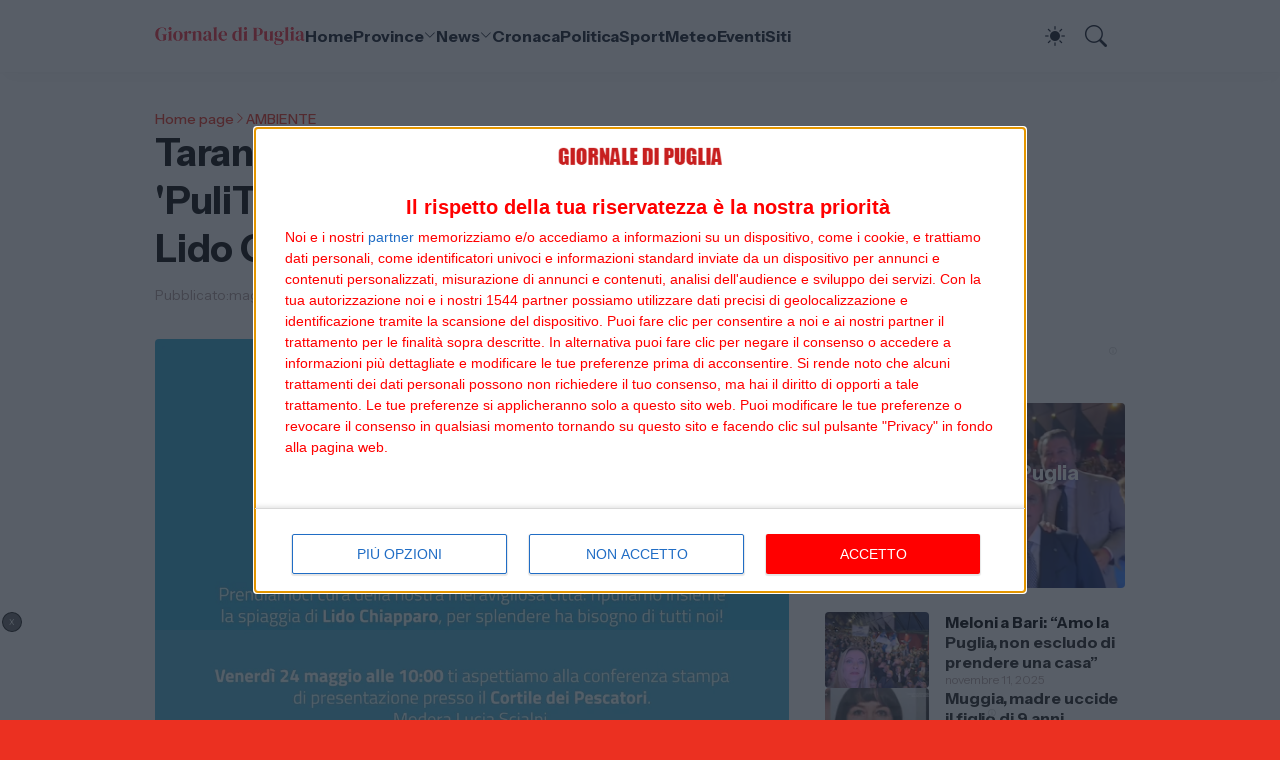

--- FILE ---
content_type: application/javascript
request_url: https://cdn.pixfuture.com/hb_v2.js
body_size: 19102
content:
var isPxftLibrariesPending = !0,
  pxft_clear_cache_flag = "";
try {
  window.localStorage.getItem("pxft-display-version") &&
    (pxft_clear_cache_flag = window.localStorage.getItem(
      "pxft-display-version"
    ));
} catch {
  pxft_clear_cache_flag = "";
}
let prebid_file = "https://cdn.pixfuture.com/pbix.js" + pxft_clear_cache_flag;
!(function DownloadGoogleLibrary() {
  const e = document.createElement("script");
  (e.type = "text/javascript"),
    (e.src = "https://securepubads.g.doubleclick.net/tag/js/gpt.js"),
    document.head.appendChild(e),
    e.addEventListener("load", function () {
      isPxftLibrariesPending || display_controller_pixfuture.continueFlow(),
        (isPxftLibrariesPending = !1);
    });
})(),
  (function DownloadPrebidLibrary() {
    const e = document.createElement("script");
    (e.type = "text/javascript"),
      (e.src = prebid_file),
      document.head.appendChild(e),
      e.addEventListener("load", function () {
        isPxftLibrariesPending || display_controller_pixfuture.continueFlow(),
          (isPxftLibrariesPending = !1);
      });
  })();
const DIRECT_DEAL_KEY = "direct",
  PREBID_KEY = "prebid",
  INTERNAL_KEY = "internal",
  EXTP_KEY = "extp",
  PASSBACK_KEY = "passback",
  PIXFUTURE_BANNER_KEY = "pixfuture_banner",
  STATUS_MAX_DELAY_SECOND = 10,
  PIXFT_DATA_KEY = "pixft_udata",
  BASE_ERROR = "error",
  FATAL_ERROR = "fatal",
  EVENT_INIT_SLOT_CONFIG = "init_slot_config",
  EVENT_START_AUCTION = "start_auction",
  EVENT_AD_RENDERED = "ad_rendered",
  EVENT_END_AUCTION = "end_auction",
  EVENT_START_REFRESH = "start_refresh",
  max_ms_latency_request = 5e3,
  max_cpm_floor = 5;
let displayEventObj = null;
class Display_Events {
  constructor() {
    (this.allExistTagIds = this.getAllTagsOnPage()),
      (this.issetAdblock = !1),
      (this.tagMandatoryEvents = [
        { name: "init_slot_config" },
        { name: "start_auction", timeLimit: 5 },
        { name: "ad_rendered", timeLimit: 7 },
        { name: "end_auction", timeLimit: 8 },
      ]),
      (this.firstInit = !0),
      (this.tagVisibleIsChecked = !1),
      (this.initTime = this.getTime()),
      (this.criticalStageMaxTimeoutSec = 15),
      (this.allTags = { slots: [], data: [] }),
      (this.eventData = {}),
      (this.initTimeData = {}),
      (this.initFlow = !1),
      this.issetAdblock || this.checkMainSlotEvents();
  }
  getAffId() {
    return +((this.allExistTagIds[0] ?? "").split("x")[3] ?? 0);
  }
  static setAdBlock(e) {
    Display_Events.getInstance().issetAdblock = e;
  }
  getAllTagsOnPage() {
    let e = "www/delivery/",
      t = [],
      i = document.querySelectorAll(
        `script[src*="${e}headerbid"], script[src*="${e}ads"]`
      );
    return (
      i.length > 0 &&
        i.forEach(function (e) {
          let i = headerBidParamObject.getData(e),
            a = headerBidParamObject.getValueByData("slotId", i);
          null !== a && t.push(a);
        }),
      t
    );
  }
  validExistTags() {
    let e = Object.keys(this.initTimeData) ?? [],
      t = this;
    t.allExistTagIds.forEach(function (i) {
      if (
        !(function (e, t) {
          let i = !1;
          return (
            e.length > 0 &&
              e.forEach(function (e) {
                t.indexOf(e) > -1 && (i = !0);
              }),
            i
          );
        })(e, i)
      ) {
        let a = `${i} error execution!`;
        console.error(a),
          display_controller_pixfuture.error.send(
            "fatal",
            a,
            JSON.stringify({
              site: window.location.href,
              allExistTagIds: t.allExistTagIds,
              initTags: e,
            })
          );
      }
    });
  }
  checkVisibleTags() {
    if (!1 === this.tagVisibleIsChecked) {
      let isVisible = (e) =>
        !!(e.offsetWidth || e.offsetHeight || e.getClientRects().length) &&
        "hidden" !== window.getComputedStyle(e).visibility;
      this.allExistTagIds.forEach(function (e) {
        let t = document.getElementById(e);
        if (t && !isVisible(t)) {
          let t = `Tag with id ${e} is not visible on page!`;
          display_controller_pixfuture.error.send("fatal", t), console.error(t);
        }
      }),
        (this.tagVisibleIsChecked = !0);
    }
  }
  checkMainSlotEvents(e = null) {
    let t = this;
    t.issetAdblock ||
      setTimeout(function () {
        let i = !document.hidden || "visible" == document.visibilityState;
        !t.issetAdblock &&
          i &&
          (t.validExistTags(),
          t.checkVisibleTags(),
          t.allTags.data.length > 0 &&
            t.allTags.data.forEach(function (i) {
              if (null !== e && i.slot !== e) return;
              let a =
                  !0 === t.firstInit
                    ? t.tagMandatoryEvents
                    : [
                        ...t.tagMandatoryEvents,
                        {
                          name: "start_refresh",
                          timeLimit: 1e3 * +i.refreshInterval,
                        },
                      ],
                s = t.eventData[i.slot];
              void 0 !== s &&
                a.forEach(function (e) {
                  let a = s.find((t) => t.event === e.name);
                  if (a) {
                    let s = t.initTimeData[i.slot] ?? 0,
                      n = parseFloat((+a.time - +s) / 1e3).toFixed(1),
                      r = e.timeLimit ?? null;
                    if (null !== r && n > r) {
                      let e = `On slot ${i.slot} event - ${a.event} was over time limit ${r}s. => actual duration ${n}s.`;
                      console.warn(e),
                        display_controller_pixfuture.error.send(
                          "error",
                          e,
                          JSON.stringify(a.payload)
                        );
                    }
                  } else {
                    let t = `${i.slot} error, event - ${e.name} is not fired!`;
                    display_controller_pixfuture.error.send(
                      "fatal",
                      t,
                      JSON.stringify(void 0 !== a ? a.payload : {})
                    ),
                      console.error(t);
                  }
                });
            }),
          !0 === t.firstInit && (t.firstInit = !1));
      }, 1e3 * t.criticalStageMaxTimeoutSec);
  }
  static getInstance() {
    return (
      null === displayEventObj && (displayEventObj = new Display_Events()),
      displayEventObj
    );
  }
  getTime() {
    return Date.now();
  }
  addSlot(e) {
    if (
      !this.allTags.slots.includes(e) &&
      (this.allTags.slots.push(e), "undefined" != typeof headerBidParamObject)
    ) {
      let t = "refreshInterval",
        i = "slotId",
        a = headerBidParamObject.attributes.find((e) => e.varName === i),
        s = document.querySelectorAll(
          "script[" + a.attributeOld + '="' + e + '"]'
        ),
        n = document.querySelectorAll(
          "script[" + a.attributeNew + '="' + e + '"]'
        ),
        r = s[0] ?? n[0] ?? null;
      if (null !== r) {
        let i = headerBidParamObject.getData(r),
          a = headerBidParamObject.getValueByData(t, i);
        isNaN(a) || this.allTags.data.push({ slot: e, refreshInterval: +a });
      }
    }
  }
  add(e, t, i = {}) {
    let a = this,
      s = a.getTime();
    if ("start_refresh" === t) {
      void 0 !== a.eventData[e] &&
        (delete a.eventData[e], (a.initTimeData[e] = s)),
        (!document.hidden || "visible" == document.visibilityState) &&
          a.checkMainSlotEvents(e);
    }
    void 0 === a.eventData[e] &&
      ((a.eventData[e] = []), (a.initTimeData[e] = s)),
      a.eventData[e].push({ time: s, payload: i, event: t });
  }
}
class User_Cpm_Data {
  strEncode(e) {
    return btoa(unescape(encodeURIComponent(e)));
  }
  strDecode(e) {
    return decodeURIComponent(escape(atob(e)));
  }
  saveUData(e) {
    let t = this.getUData(),
      i = e.slotId;
    void 0 === t[i] && ((t[i] = {}), (t[i].isc = 0), (t[i].rv = 0)),
      t[i].isc++,
      (t[i].rv += void 0 !== e.winnerInfo.cpm ? e.winnerInfo.cpm / 1e3 : 0);
    try {
      window.localStorage.setItem(
        "pixft_udata",
        this.strEncode(JSON.stringify(t))
      );
    } catch (e) {}
  }
  getUData() {
    let e = {};
    try {
      e = JSON.parse(
        this.strDecode(window.localStorage.getItem("pixft_udata") ?? "e30=")
      );
    } catch (e) {}
    return e;
  }
  getUCpmFloor(e) {
    let t = this.getUData(),
      i = "isc";
    void 0 === t[e] && ((t[e] = {}), (t[e][i] = 0), (t[e].rv = 0));
    let a = +(
      !Number.isNaN(t[e][i]) && t[e][i] > 0 ? (t[e].rv / t[e][i]) * 1e3 : 0
    ).toFixed(3);
    return a > 0 ? a : 0;
  }
  getCpmFloorByData(e, t, i) {
    let a = this.getUCpmFloor(e);
    return (t > a && i) || a > t ? a : t;
  }
}
class Error_Tracker {
  constructor() {
    (this.platformId = 3),
      (this.percentProbability = 5),
      (this.produceErrorLink = "https://et.pixfuture.com/save_error.php"),
      (this.allowErrorsJsonLink =
        "https://cdn.pixfuture.com/affiliate_allow_errors.json");
  }
  isCanSendError() {
    return 100 * Math.random() < this.percentProbability;
  }
  isAlreadySentForToday() {
    let e = !1,
      t = "sent-errors",
      i = "lastSentDateKey",
      a = new Date(),
      s = a.getDate() + "-" + (a.getMonth() + 1) + "-" + a.getFullYear();
    try {
      if (window.localStorage) {
        let a = window.localStorage.getItem(t) ?? "{}",
          n = JSON.parse(a);
        void 0 !== n[i] && n[i] == s && (e = !0),
          (n[i] = s),
          window.localStorage.setItem(t, JSON.stringify(n));
      }
    } catch (e) {
      console.log("error set to local storage"), console.log(e);
    }
    return e;
  }
  isCanSendErrorByAffId(e) {
    let t = this;
    return new Promise(function (i) {
      if (t.isCanSendError()) {
        let a = new XMLHttpRequest();
        (a.responseType = "json"),
          a.open("GET", t.allowErrorsJsonLink, !0),
          (a.onreadystatechange = function () {
            if (4 == a.readyState)
              if (200 === a.status) {
                let t = a.response;
                if ("object" == typeof t && null !== t && void 0 !== t[e]) {
                  let a = JSON.parse(t[e] + "".toLowerCase());
                  i(!!a);
                } else i(true);
              } else i(true);
          }),
          (a.withCredentials = !1),
          a.send(null);
      } else i(!1);
    });
  }
  send(e, t, i, a = "", s = "") {}
}
class Display_Controller_PF {
  constructor() {
    (Display_Events.getInstance().initFlow = !0),
      (this.pending_tags = []),
      (this.pending_reqs = []),
      (this.syncPixels = []),
      (this.synced = !1),
      (this.hasPxftDataItem = !1),
      (this.scriptLoaderBusy = !1),
      (this.user_hashed_data = {});
    let e = this;
    (this.googleSlots = {}),
      (this.userCpmData = new User_Cpm_Data()),
      (this.error = new Error_Tracker());
    let t,
      i = new IntersectionObserver(
        function (e, t) {
          e.forEach((e) => {
            var i = e.target;
            e.isIntersecting
              ? (i.view_timer = setTimeout(function () {
                  t.unobserve(i), i.display_tag.sendViewImp();
                }, 1e3))
              : clearTimeout(i.view_timer);
          });
        },
        { rootMargin: "0px", threshold: 0.5 }
      ),
      a = (function (e) {
        for (t in e) if (t in document) return e[t];
        return null;
      })({
        hidden: "visibilitychange",
        webkitHidden: "webkitvisibilitychange",
        mozHidden: "mozvisibilitychange",
        msHidden: "msvisibilitychange",
      });
    if (null !== a) {
      const handleInViewAds = () => {
        0 == e.pending_reqs.length ||
          document.hidden ||
          "visible" != document.visibilityState ||
          e.continueRequestFlow();
      };
      document.addEventListener(a, handleInViewAds);
    }
    this.observer_controller = i;
  }
  queueInitUntilInView(e, t) {
    this.isSlotInViewport(e) ? t() : this.waitUntilInView(e, t);
  }
  refresh(e) {
    if ("internal" == e.last_winner) {
      let t = document.getElementById(e.slotId + "_google");
      null !== t && (t.innerHTML = ""),
        e.display_manager.adCollection.internal.refresh();
    }
    var t = 1e3 * e.settings.refreshInterval;
    setTimeout(function () {
      Display_Events.getInstance().add(e.slotId, "start_refresh", {
        affiliateId: e.affiliateid,
      }),
        display_controller_pixfuture.observer_controller.unobserve(
          document.getElementById(e.slotId)
        ),
        (e.prebid = {}),
        1 == e.status.imp_h && (e.status.imp_h = 2);
      let t = document.getElementById(e.slotId + "_iframe");
      e.settings.refreshTimes > 0 &&
        (display_controller_pixfuture.getCMP_Flag() || findCMP_PixFuture(),
        (e.status.isRefreshed = !0),
        t && t.remove(),
        e.settings.refreshTimes--,
        display_controller_pixfuture.isSlotInViewport(e.slotId)
          ? display_controller_pixfuture.sendServerData_PF(e)
          : display_controller_pixfuture.waitUntilInView(e.slotId, function () {
              display_controller_pixfuture.sendServerData_PF(e);
            }));
    }, t);
  }
  verifyStatus(e) {
    isPxftLibrariesPending || "undefined" == typeof pbjs_pix
      ? this.pending_tags.push(e)
      : e.startAuction();
  }
  isSlotInViewport(e) {
    let t = document.getElementById(e);
    if (!t) return !1;
    let i = t.getBoundingClientRect(),
      a = window.innerHeight || document.documentElement.clientHeight || 0,
      s = window.innerWidth || document.documentElement.clientWidth || 0;
    return i.bottom > 0 && i.right > 0 && i.top < a && i.left < s;
  }
  waitUntilInView(e, t) {
    let i = document.getElementById(e);
    if (i)
      if ("IntersectionObserver" in window) {
        const e = new IntersectionObserver(
          function (i) {
            i.forEach(function (i) {
              i.isIntersecting && (e.unobserve(i.target), t());
            });
          },
          { rootMargin: "0px", threshold: 0.25 }
        );
        e.observe(i);
      } else {
        const poll = () => {
          display_controller_pixfuture.isSlotInViewport(e)
            ? t()
            : setTimeout(poll, 500);
        };
        poll();
      }
    else t();
  }
  isSlotInViewport(e) {
    let t = document.getElementById(e);
    if (!t) return !1;
    let i = t.getBoundingClientRect(),
      a = window.innerHeight || document.documentElement.clientHeight || 0,
      s = window.innerWidth || document.documentElement.clientWidth || 0;
    return i.bottom > 0 && i.right > 0 && i.top < a && i.left < s;
  }
  waitUntilInView(e, t) {
    let i = document.getElementById(e);
    if (i)
      if ("IntersectionObserver" in window) {
        const e = new IntersectionObserver(
          function (i) {
            i.forEach(function (i) {
              i.isIntersecting && (e.unobserve(i.target), t());
            });
          },
          { rootMargin: "0px", threshold: 0.25 }
        );
        e.observe(i);
      } else {
        const poll = () => {
          display_controller_pixfuture.isSlotInViewport(e)
            ? t()
            : setTimeout(poll, 500);
        };
        poll();
      }
    else t();
  }
  createIframe(e, t, i) {
    document.getElementById(e + "_iframe") &&
      document.getElementById(e + "_iframe").remove();
    let a = document.createElement("iframe");
    return (
      a.setAttribute("id", e + "_iframe"),
      a.setAttribute("FRAMEBORDER", 0),
      a.setAttribute("SCROLLING", "no"),
      a.setAttribute("width", t),
      a.setAttribute("height", i),
      a.setAttribute("marginwidth", "0"),
      a.setAttribute("marginheight", "0"),
      a
    );
  }
  sendServerData_PF(e) {
    var t = new XMLHttpRequest(),
      i = this,
      a = Date.now();
    (t.onreadystatechange = function () {
      let s = Date.now() - a,
        n = this;
      if (
        (4 == n.readyState &&
          s > 5e3 &&
          display_controller_pixfuture.error.send(
            "error",
            `Latency of request to hb_v2.php is ${s} ms. and greater that max - 5000 ms.`,
            JSON.stringify({ slotId: e.slotId })
          ),
        4 == this.readyState && 200 == this.status)
      ) {
        let a = JSON.parse(t.response),
          s = i.setServerConfig(e, a),
          n = new Headerbid_Auction_PF(a);
        n.setDisplayTag(s),
          i.refresh(e),
          i.verifyStatus(n),
          i.setSync(e, a.syncData);
      } else
        4 == this.readyState &&
          (0 !== this.status
            ? display_controller_pixfuture.error.send(
                "fatal",
                `Request to hb_v2.php ended with an error. Status ${n.status}`,
                JSON.stringify(e)
              )
            : Display_Events.setAdBlock(!0));
    }),
      t.open(
        "POST",
        "//served-by.pixfuture.com/www/delivery/hb_v2.php?dat=" +
          e.slotId +
          "&keywords=" +
          i.getKeywords() +
          "&refUrl=" +
          document.referrer +
          "&refresh=" +
          e.status.isRefreshed +
          "&innerWidth=" +
          screen.width +
          "&cb=" +
          new Date().getTime(),
        !0
      );
    let s = e.settings.initialRefreshNumber - e.settings.refreshTimes < 5,
      n = !document.hidden || "visible" == document.visibilityState;
    return s || n ? t.send() : i.pending_reqs.push(t), t;
  }
  setSync(e, t) {
    e.status.isRefreshed ||
      this.synced ||
      !1 === t ||
      ((this.synced = !0),
      t.forEach((e) => {
        if ("script" == e.type) {
          let t = document.createElement("script");
          (t.src = e.pixel),
            (t.type = "text/javascript"),
            document.head.appendChild(t);
        } else {
          let t = document.createElement("img");
          (t.src = e.pixel),
            (t.width = "1"),
            (t.height = "1"),
            (t.display = "none"),
            document.body.appendChild(t);
        }
      }));
  }
  setCMP_Flag(e, t) {
    this.cmp_flag = !!e;
  }
  getCMP_Flag() {
    return this.cmp_flag;
  }
  css() {
    let e = document.createElement("style");
    if (
      ((e.rel = "text/css"),
      (e.innerHTML =
        '\n    .pxft-info-container { position: relative; clear: both; z-index: 2147483646; cursor: pointer; pointer-events: all; } .pxft-info-container:hover > .pxft-info-icon-text { display: initial; } .pxft-info-container:hover > .pxft-info-icon { display: none; } .pxft-info-icon-text { display: none; font-size: 9px; color: rgb(142, 140, 140) !important;text-decoration: none !important;box-shadow: none; padding: 2px; background-color: white; border-top-left-radius: 5px; bottom: 0px; right: 0px; position: absolute; line-height: 1; font-family: "open sans", sans-serif; box-sizing: initial; border: none; } .pxft-info-icon { bottom: 0px; right: 0px; position: absolute; text-decoration: none; width: 15px; height: 15px; color: rgb(142, 140, 140); padding-bottom: 0px; padding-right: 2px; float: right; display: initial; box-sizing: initial; border: none; font-size: 9px; }\n    '),
      document.head.appendChild(e),
      screen.width < 728)
    ) {
      let e = document.createElement("style");
      (e.rel = "text/css"),
        (e.innerHTML =
          "\n   .pixfuture_728x90_banner{transform-origin:0 0} @media all and (min-width:671px) and (max-width:728px){.pixfuture_responsive_banners{transform:scale(.9);-webkit-transform:scale(.9);--moz-transform:scale(0.9);-o-transform:scale(.9);-ms-transform:scale(.9)}}@media all and (min-width:651px) and (max-width:670px){.pixfuture_responsive_banners{transform:scale(.88);-webkit-transform:scale(.88);--moz-transform:scale(0.88);-o-transform:scale(.88);-ms-transform:scale(.88)}}@media all and (min-width:631px) and (max-width:650px){.pixfuture_responsive_banners{transform:scale(.85);-webkit-transform:scale(.85);--moz-transform:scale(0.85);-o-transform:scale(.85);-ms-transform:scale(.85)}}@media all and (min-width:601px) and (max-width:630px){.pixfuture_responsive_banners{transform:scale(.8);-webkit-transform:scale(.8);--moz-transform:scale(0.8);-o-transform:scale(.8);-ms-transform:scale(.8)}}@media all and (min-width:560px) and (max-width:600px){.pixfuture_responsive_banners{transform:scale(.75);-webkit-transform:scale(.75);--moz-transform:scale(0.75);-o-transform:scale(.75);-ms-transform:scale(.75)}}@media all and (min-width:520px) and (max-width:559px){.pixfuture_responsive_banners{transform:scale(.7);-webkit-transform:scale(.7);--moz-transform:scale(0.7);-o-transform:scale(.7);-ms-transform:scale(.7)}}@media all and (min-width:491px) and (max-width:519px){.pixfuture_responsive_banners{transform:scale(.65);-webkit-transform:scale(.65);--moz-transform:scale(0.65);-o-transform:scale(.65);-ms-transform:scale(.65)}}@media all and (min-width:451px) and (max-width:490px){.pixfuture_responsive_banners{transform:scale(.6);-webkit-transform:scale(.6);--moz-transform:scale(0.6);-o-transform:scale(.6);-ms-transform:scale(.6)}}@media all and (min-width:401px) and (max-width:450px){.pixfuture_responsive_banners{transform:scale(.55);-webkit-transform:scale(.55);--moz-transform:scale(0.55);-o-transform:scale(.55);-ms-transform:scale(.55)}}@media all and (min-width:371px) and (max-width:400px){.pixfuture_responsive_banners{transform:scale(.5);-webkit-transform:scale(.5);--moz-transform:scale(0.5);-o-transform:scale(.5);-ms-transform:scale(.5)}}@media all and (min-width:341px) and (max-width:370px){.pixfuture_responsive_banners{transform:scale(.46);-webkit-transform:scale(.46);--moz-transform:scale(0.46);-o-transform:scale(.46);-ms-transform:scale(.46)}}@media all and (min-width:301px) and (max-width:340px){.pixfuture_responsive_banners{transform:scale(.4);-webkit-transform:scale(.4);--moz-transform:scale(0.4);-o-transform:scale(.4);-ms-transform:scale(.4)}}@media all and (min-width:250px) and (max-width:300px){.pixfuture_responsive_banners{transform:scale(.35);-webkit-transform:scale(.35);--moz-transform:scale(0.35);-o-transform:scale(.35);-ms-transform:scale(.35)}}@media all and (min-width:150px) and (max-width:250px){.pixfuture_responsive_banners{transform:scale(.28);-webkit-transform:scale(.28);--moz-transform:scale(0.28);-o-transform:scale(.28);-ms-transform:scale(.28)}}\n          "),
        document.head.appendChild(e);
    }
  }
  getHighestBids(e) {
    let t = [];
    return (
      e.forEach(function (e) {
        if (!(e.cpm <= 0)) {
          if (void 0 === e.ttl_exp) {
            var i = new Date().getTime() / 1e3;
            e.ttl_exp = Math.round(i + (e.ttl - 5));
          }
          (e.external_passback && e.ttl_exp < new Date().getTime() / 1e3) ||
            t.push(e);
        }
      }),
      t.sort(function (e, t) {
        return t.cpm - e.cpm;
      }),
      t
    );
  }
  getAvailableSizes(e, t, i) {
    let a = [
        [120, 600],
        [160, 600],
        [250, 250],
        [300, 50],
        [300, 75],
        [300, 100],
        [300, 250],
        [300, 600],
        [320, 50],
        [468, 60],
        [728, 90],
        [930, 180],
        [950, 90],
        [960, 90],
        [970, 66],
        [970, 90],
        [970, 250],
      ],
      s = document.getElementById(e),
      n = s.clientWidth || window.innerWidth || screen.availWidth || t,
      r = s.clientHeight || window.innerHeight || screen.availHeight || i,
      o = [];
    for (var l = 0; l < a.length; l++) {
      let e = a[l];
      if (!(e[0] <= n)) break;
      e[1] <= r && o.push(e);
    }
    return o;
  }
  displayAd(e, t, i, a, s, n = !1) {
    let r = document.getElementById(t);
    728 == a &&
      90 == s &&
      screen.width < 728 &&
      r.classList.add("pixfuture_responsive_banners");
    let o = this.createIframe(t, a, s);
    var l = document.getElementById(t).getAttribute("clickTrack");
    "%%CLICK_URL_ESC%%" != l &&
      (i +=
        '<script type="text/javascript"> document.body.addEventListener(\'click\', function (event) { var node = document.createElement("img"); node.id="click_tracking_id"; node.src = "' +
        l +
        '";document.body.appendChild(node);}, true); </script>'),
      r.appendChild(o),
      (o.onload = function () {
        display_controller_pixfuture.prepareParams(e);
      }),
      n
        ? pbjs_pix.renderAd(o.contentWindow.document, n)
        : (o.contentWindow.document.open(),
          o.contentWindow.document.write(
            "<!DOCTYPE html><html><head></head><body>" + i + "</body></html>"
          ),
          o.contentWindow.document.close());
  }
  continueRequestFlow() {
    0 != this.pending_reqs.length &&
      (this.pending_reqs.forEach((e) => {
        e.send();
      }),
      (this.pending_reqs = []));
  }
  continueFlow() {
    let e = this;
    try {
      null != this.pending_tags &&
        ((window.pxft_googletag = window.googletag || {}),
        (pxft_googletag.cmd = googletag.cmd || []),
        this.pending_tags.forEach((e) => this.verifyStatus(e))),
        pxft_googletag.cmd.push(function () {
          pxft_googletag
            .pubads()
            .addEventListener("slotRenderEnded", function (t) {
              let i = t.slot.getSlotElementId() || "",
                a = display_controller_pixfuture.googleSlots[i];
              if (!a) return;
              let s = t.isBackfill || !1;
              if (s && a) {
                let a =
                    void 0 !== t.slot.getAdUnitPath()
                      ? t.slot.getAdUnitPath().split("-")
                      : [],
                  s = void 0 !== a[2] ? +a[2] : 0;
                void 0 !== i.split("x")[1] &&
                  e.userCpmData.saveUData({
                    winnerInfo: { cpm: +(s ?? 0) },
                    slotId: i,
                  });
              }
              a.promise(s);
            }),
            pxft_googletag.pubads().collapseEmptyDivs();
        });
    } catch (e) {
      display_controller_pixfuture.error.send(
        "error",
        "Google ad gpt error!",
        JSON.stringify({ error: e })
      );
    }
  }
  setServerConfig(e, t) {
    if (
      (e.setCpmParams(t.data.floor_price, t.data.revenue_portion),
      e.setCountry(t.data.country),
      e.setExtPermission(t.data.extp_permission),
      e.display_manager.setSizes(t.data.width, t.data.height),
      e.display_manager.setAdInfo("passback", t.data.tags.passback),
      !e.status.isRefreshed &&
        e.display_manager.setAdInfo("pixfuture_banner", {
          tag: t.data.tags.default_creative,
        }),
      e.display_manager.setDirectDeal(t.data.tags.direct_deals),
      (document.getElementById(e.slotId).style.width = t.data.width + "px"),
      (document.getElementById(e.slotId).style.height = t.data.height + "px"),
      void 0 !== t.data.tags.internal_banners &&
        void 0 !== t.data.tags.internal_banners.stock &&
        null != t.data.tags.internal_banners.stock)
    ) {
      e.display_manager.setGoogleIsAllow(!0);
      let i = t.data.tags.internal_banners.gam_network_id || "330713950";
      e.display_manager.adCollection.internal.gam_network_id = i;
    }
    return (
      t.data.floor_price > 5 &&
        display_controller_pixfuture.error.send(
          "error",
          "CPM floor more then 5",
          JSON.stringify({ data: e })
        ),
      e
    );
  }
  initiateTracking(e, t) {
    let i = new XMLHttpRequest(),
      a = Date.now();
    (i.onreadystatechange = function () {
      let e = Date.now() - a,
        i = this;
      4 == i.readyState &&
        e > 5e3 &&
        display_controller_pixfuture.error.send(
          "error",
          `Latency of request to tracking.php is ${e} ms. and greater that max - 5000 ms.`,
          JSON.stringify(t)
        ),
        4 == i.readyState &&
          200 != i.status &&
          display_controller_pixfuture.error.send(
            "fatal",
            `Request to tracking.php ended with an error. Status ${i.status}`,
            JSON.stringify(t)
          );
    }),
      i.open("POST", e + "/tracking.php", !0),
      i.setRequestHeader("Content-type", "application/x-www-form-urlencoded"),
      i.send(t);
  }
  prepareParams(e) {
    var t = {
        bidder: void 0 !== e.winnerInfo.bidder ? e.winnerInfo.bidder : "",
        cpm: void 0 !== e.winnerInfo.cpm ? e.winnerInfo.cpm : 0,
        mediatype:
          void 0 !== e.winnerInfo.mediaType ? e.winnerInfo.mediaType : "banner",
      },
      i = {
        zoneid: void 0 !== e.zoneId ? e.zoneId : "",
        affiliateid: void 0 !== e.affiliateid ? e.affiliateid : "",
        slotid: void 0 !== e.slotId ? e.slotId : "",
        referer: void 0 !== e.suppInfo.referer ? e.suppInfo.referer : "",
        width: void 0 !== e.width ? e.width : "",
        height: void 0 !== e.height ? e.height : "",
        share_portion:
          void 0 !== e.settings.revenue_portion
            ? e.settings.revenue_portion / 100
            : 0.7,
        is_refresh:
          void 0 !== e.status.isRefreshed && 1 == e.status.isRefreshed,
        country: void 0 !== e.suppInfo.country ? e.suppInfo.country : "NA",
        imp_h: e.status.imp_h,
      };
    this.userCpmData.saveUData(e),
      this.initiateTracking(
        "https://served-by.pixfuture.com/www/headerbid/library/tracking",
        "win=" +
          JSON.stringify(t) +
          "&sup=" +
          JSON.stringify(i) +
          "&breq=" +
          JSON.stringify([])
      );
  }
  getKeywords() {
    return this.keywordsStr;
  }
  setKeywords() {
    var e = "";
    try {
      e = document.getElementsByTagName("title")[0].innerHTML;
    } catch (e) {}
    var t,
      i = [
        "and",
        "or",
        "for",
        "the",
        "but",
        "etc",
        "in",
        "from",
        "the",
        "this",
        "that",
        "these",
        "those",
        "a",
        "with",
        "all",
        "how",
        "to",
        "at",
        "by",
        "&amp;",
        "yes",
        "no",
        "do",
        "I",
        "i",
        "an",
        "of",
        "more",
        "less",
        "safeframe",
        "container",
      ],
      a = (e = e.toLowerCase().trim()).split(" "),
      s = [];
    for (t = 0; t < a.length; t++)
      if (!i.includes(a[t])) {
        var n = a[t].replace(/[^\w\s]/gi, "");
        "" != n && s.push(n);
      }
    this.keywordsStr = s.toString();
  }
  createGoStoryDeal(e, t, i = "") {
    return (
      `${i}<script async pixId="${e}x${t}" src="https://cdn.pixfuture.com/cw/direct/load-widget.js` +
      pxft_clear_cache_flag +
      '" init="pxft-main"> </script>'
    );
  }
  createNative(e, t, i) {
    var a =
      "<style>.ad-image:hover{ cursor:pointer;} .title-text:hover, .desc-text:hover{ text-decoration:underline; color:#0785f2 !important;} .pixf-link:hover, { text-decoration:none; color:#8E8C8C;} .hovered{ text-decoration:underline !important; color:#0785f2 !important;} .call-button:hover{ background:#aaa !important; color:white !important;}</style>";
    300 == t && 250 == i
      ? (a +=
          '<div class="ads" style="width:300px;height:250px;position:relative;border:1px solid #eeee;box-sizing:border-box;background-color:white;"><div class="ad-container" style="width:100%;height:100%;"><a class="ad-image custom-clk" href="native_clickurl" target="_blank"><div class="ad-image-div" style="width:100%;height:148px; background-image:url(\'{native_image()}\');background-size:cover;"></div></a><div class="ad-title" style="width:100%; height:32px;"><div class="title-wrap" style="width:100%;padding:5px 0;cursor:default;"><span class="title-text" style="font-size:14px;font-weight:700;color:black;padding-left:10px;cursor:pointer;"><a class="ad-title-link custom-clk" href="native_clickurl" target="_blank" style="text-decoration:none;font-family:open sans, sans-serif;color:black;">{native_title()}</a></span></div><div class="desc-wrap" style="padding:10px;max-width:100%;cursor:default;"><span class="desc-text" style="font-size:11px;color:black;cursor:pointer;"><a class="ad-title-link custom-clk" href="native_clickurl" target="_blank" style="text-decoration:none;font-family:open sans, sans-serif;color:black;">{native_body()}</a></span></div></div></div><div class="sponsored-link" style="position:absolute;right:5px;bottom:5px;"><a class="pixf-link" style="font-size:9px;font-family:open sans, sans-serif; color:#8E8C8C; text-decoration:none;box-shadow:none;" href="native_clickurl" target="_blank">Powered by {native_sponsoredBy()}</a></div><div id="clk-track" style="display:none;height:0;"></div></div>')
      : 160 == t && 600 == i
      ? (a +=
          '<div class="ads" style="width:160px;height:600px;position:relative;border:1px solid #eeee;box-sizing:border-box;background-color:white;"><div class="ad-container" style="width:100%;height:100%;"><a class="ad-image custom-clk" href="native_clickurl" target="_blank"><div class="ad-image-div" style="width:100%;height:118px; background-image:url(\'{native_image()}\');background-size:cover;"></div></a><div class="ad-title" style="width:100%; height:520px;"><div class="title-wrap" style="width:100%;padding:5px 0;cursor:default;height:120px;display:flex;align-items:center;justify-content:center;"><span class="title-text" style="font-size:18px;font-weight:700;color:black;cursor:pointer;padding:10px;text-align:center;"><a class="ad-title-link custom-clk" href="native_clickurl" target="_blank" style="text-decoration:none;font-family:open sans, sans-serif;color:black;">{native_title()}</a></span></div><div class="desc-wrap" style="width:100%;cursor:default;height:340px;text-align:center;display:flex;align-items:center;justify-content:center;"><span class="desc-text" style="font-size:14px;color:black;cursor:pointer;padding:10px;position:relative;bottom:50px;"><a class="ad-title-link custom-clk" href="native_clickurl" target="_blank" style="text-decoration:none;font-family:open sans, sans-serif;color:black;">{native_body()}</a></span></div></div></div><div class="sponsored-link" style="position:absolute;right:5px;bottom:5px;"><a class="pixf-link" style="font-size:9px;font-family:open sans, sans-serif; color:#8E8C8C; text-decoration:none;box-shadow:none;" href="native_clickurl" target="_blank">Powered by {native_sponsoredBy()}</a></div><div id="clk-track" style="display:none;height:0;"></div></div>')
      : 728 == t && 90 == i
      ? (a +=
          '<div class="ads" style="width:728px;height:90px;display:inline-block;position:relative;border:1px solid #eeee;box-sizing:border-box;background-color:white;"><div class="ad-container" style="width:100%;height:100%;"><a class="ad-image custom-clk" href="native_clickurl" target="_blank"><div class="ad-image-div" style="width:180px;height:88px; background-image:url(\'{native_image()}\');background-size:cover; display:inline-block;vertical-align:top;"></div></a><div class="ad-title" style="width:548px; height:38px;display:inline-block;position:absolute;right:0;"><div class="title-wrap" style="width:100%;padding:5px 0;cursor:default;"><span class="title-text" style="font-size:14px;font-weight:700;color:black;padding-left:10px;cursor:pointer;"><a class="ad-title-link custom-clk" href="native_clickurl" target="_blank" style="text-decoration:none;font-family:open sans, sans-serif;color:black;">{native_title()}</a></span></div><div class="desc-wrap" style="padding:10px;max-width:100%;cursor:default;"><span class="desc-text" style="font-size:11px;color:black;cursor:pointer;"><a class="ad-title-link custom-clk" href="native_clickurl" target="_blank" style="text-decoration:none;font-family:open sans, sans-serif;color:black;">{native_body()}</a></span></div></div></div><div class="sponsored-link" style="position:absolute;right:5px;bottom:5px;"><a class="pixf-link" style="font-size:9px;font-family:open sans, sans-serif; color:#8E8C8C; text-decoration:none;box-shadow:none;" href="native_clickurl" target="_blank">Powered by {native_sponsoredBy()}</a></div><div id="clk-track" style="display:none;height:0;"></div></div>')
      : 320 == t && 50 == i
      ? (a +=
          '<div class="ads" style="width:320px;height:50px;border:solid 1px white;position:relative;border:1px solid #eeee;box-sizing:border-box;background-color:white;"><a class="ad-image custom-clk" href="native_clickurl" target="_blank"><div class="ad-image-div" style="width:100px;height:48px; background-image:url(\'{native_image()}\');background-size:cover; display:inline-block;vertical-align:top;"></div></a><div class="ad-title" style="width:67%; height:38px; display:inline-block;"><a class="ad-title-link custom-clk" href="native_clickurl" style="text-decoration:none;font-family:open sans, sans-serif;"><span class="title-text" style="font-size:11px;color:black;"><b>{native_title()}</b></span><br /><span class="desc-text" style="font-size:9px;color:black;">{native_body()}</span></a></div><div class="sponsored-link" style="position:absolute;right:5px;bottom:1px;"><a class="pixf-link" style="font-size:8px;font-family:open sans, sans-serif; color:#8E8C8C; text-decoration:none;box-shadow:none;" href="native_clickurl" target="_blank">Powered by {native_sponsoredBy()}</a></div><div id="clk-track" style="display:none;height:0;"></div></div>')
      : 970 == t && 250 == i
      ? (a +=
          '<div class="ads" style="width:970px;height:250px;display:inline-block;position:relative;border:1px solid #eeee;box-sizing:border-box;background-color:white;"><div class="ad-container" style="width:100%;height:100%;"><a class="ad-image custom-clk" href="native_clickurl" target="_blank"><div class="ad-image-div" style="width:500px;height:248px; background-image:url(\'{native_image()}\');background-size:cover; display:inline-block;vertical-align:top;"></div></a><div class="ad-title" style="width:468px; height:123px;display:inline-block;position:absolute;right:0;"><div class="title-wrap" style="width:100%;padding:5px 0;cursor:default;"><span class="title-text" style="font-size:25px;font-weight:700;color:black;padding-left:10px;cursor:pointer;"><a class="ad-title-link custom-clk" href="native_clickurl" target="_blank" style="text-decoration:none;font-family:open sans, sans-serif;color:black;">{native_title()}</a></span></div><div class="desc-wrap" style="padding:10px;max-width:100%;cursor:default;"><span class="desc-text" style="font-size:18px;color:black;cursor:pointer;"><a class="ad-title-link custom-clk" href="native_clickurl" target="_blank" style="text-decoration:none;font-family:open sans, sans-serif;color:black;">{native_body()}</a></span></div></div></div><div class="sponsored-link" style="position:absolute;right:5px;bottom:5px;"><a class="pixf-link" style="font-size:9px;font-family:open sans, sans-serif; color:#8E8C8C; text-decoration:none;box-shadow:none;" href="native_clickurl" target="_blank">Powered by {native_sponsoredBy()}</a></div><div id="clk-track" style="display:none;height:0;"></div></div>')
      : 300 == t &&
        600 == i &&
        (a +=
          '<div class="ads" style="width:300px;height:600px;position:relative;border:1px solid #eeee;box-sizing:border-box;background-color:white;"><div class="ad-container" style="width:100%;height:100%;"><a class="ad-image custom-clk" href="native_clickurl" target="_blank"><div class="ad-image-div" style="width:100%;height:225px; background-image:url(\'{native_image()}\');background-size:cover;"></div></a><div class="ad-title" style="width:100%; height:385px;"><div class="title-wrap" style="width:100%;padding:5px 0;cursor:default;height:120px;display:flex;align-items:center;justify-content:center;"><span class="title-text" style="font-size:18px;font-weight:700;color:black;cursor:pointer;padding:10px;text-align:center;"><a class="ad-title-link custom-clk" href="native_clickurl" target="_blank" style="text-decoration:none;font-family:open sans, sans-serif;color:black;">{native_title()}</a></span></div><div class="desc-wrap" style="width:100%;cursor:default;height:265px;text-align:center;display:flex;align-items:center;justify-content:center;"><span class="desc-text" style="font-size:14px;color:black;cursor:pointer;padding:10px;position:relative;bottom:50px;"><a class="ad-title-link custom-clk" href="native_clickurl" target="_blank" style="text-decoration:none;font-family:open sans, sans-serif;color:black;">{native_body()}</a></span></div></div></div><div class="sponsored-link" style="position:absolute;right:5px;bottom:5px;"><a class="pixf-link" style="font-size:9px;font-family:open sans, sans-serif; color:#8E8C8C; text-decoration:none;box-shadow:none;" href="native_clickurl" target="_blank">Powered by {native_sponsoredBy()}</a></div><div id="clk-track" style="display:none;height:0;"></div></div>'),
      (a +=
        '<script type="text/javascript">   var ad_title = document.getElementsByClassName("ad-title-link")[0]; var title_text = document.getElementsByClassName("title-text")[0]; var ad_image = document.getElementsByClassName("ad-image")[0]; var desc_text = document.getElementsByClassName("desc-text")[0]; ad_image.addEventListener("mouseover", event => { ad_title.classList.toggle("hovered");}); title_text.addEventListener("mouseover", event => { ad_title.classList.toggle("hovered");}); desc_text.addEventListener("mouseover", event => { ad_title.classList.toggle("hovered");}); document.getElementsByClassName("custom-clk")[0].addEventListener("click",function() { document.getElementsByClassName("ads")[0]. document.getElementById("clk-track").innerHTML = clk; document.getElementById("clk-track").innerHTML = ""; });</script>');
    var s = (a +=
      '<img src="{native_impressionurl()}" width=0 height=0>').replace(
      "{native_title()}",
      e.title
    );
    return (s = (s = (s = (s = (s = (s = (s = (s = s.replace(
      "{native_image()}",
      e.image.url
    )).replace("{native_body()}", e.body)).replace(
      /native_clickurl/g,
      e.clickUrl
    )).replace("{native_cta()}", e.cta)).replace(
      "{native_sponsoredBy()}",
      e.sponsoredBy
    )).replace("{native_icon()}", e.icon)).replace(
      "{native_impressionurl()}",
      e.impressionTrackers[0]
    )).replace("{native_clicktrackurl()}", e.clickTrackers[0]));
  }
  setUserData(e) {
    if (
      (void 0 !== e.email || void 0 !== e.phone) &&
      ((this.user_hashed_data = e), void 0 !== e.email)
    ) {
      var t = document.createElement("script");
      (t.type = "text/javascript"),
        (t.async = !0),
        (t.innerHTML =
          'var cnvr_launcher_options={lid:585}; var pub_link_init = document.createElement("script"); pub_link_init.type = "text/javascript"; pub_link_init.src = "https://secure.cdn.fastclick.net/js/cnvr-launcher/latest/launcher-stub.min.js"; pub_link_init.addEventListener("load", (event) => { window.conversant.launch("publink", "start", { siteId: 203439, emailHashes: ["' +
          e.email.md5 +
          '","' +
          e.email.sha1 +
          '","' +
          e.email.sha256 +
          '"] }) }); document.head.appendChild(pub_link_init); '),
        document.head.appendChild(t);
      var i = document.createElement("script");
      (i.async = !0),
        (i.src =
          "https://aa.agkn.com/adscores/s.js?sid=9112309848&em=" +
          e.email.sha1),
        (i.type = "text/javascript"),
        document.head.appendChild(i);
    }
  }
  getUserData() {
    return this.user_hashed_data;
  }
  initPIelData() {
    var e = this;
    const listenCookieIframeMessage = function (t) {
      "pixft_data_isset" === t.data &&
        ((e.hasPxftDataItem = !0),
        window.removeEventListener("message", listenCookieIframeMessage, !1)),
        "pixft_data_not_isset" === t.data &&
          ((e.hasPxftDataItem = !1),
          window.removeEventListener("message", listenCookieIframeMessage, !1));
    };
    var t = (function getCookie(e) {
      for (
        var t = e + "=", i = document.cookie.split(";"), a = 0;
        a < i.length;
        a++
      ) {
        for (var s = i[a]; " " == s.charAt(0); ) s = s.substring(1, s.length);
        if (0 == s.indexOf(t)) return s.substring(t.length, s.length);
      }
      return null;
    })("pixft_data_item");
    null === t &&
      (function () {
        var e = "cookie-reader-iframe";
        if (null === document.getElementById(e)) {
          window.addEventListener("message", listenCookieIframeMessage, !1);
          var t = document.createElement("iframe");
          t.setAttribute("src", "https://cdn.pixfuture.com/pixf_sync.html"),
            (t.width = "0"),
            (t.height = "0"),
            (t.style.display = "none"),
            (t.id = e),
            document.getElementsByTagName("body")[0].appendChild(t);
        }
      })(),
      ((null !== t && 1 == +t) || !0 === e.hasPxftDataItem) &&
        new Promise(function (e) {
          var t = new XMLHttpRequest();
          (t.responseType = "json"),
            (t.withCredentials = !0),
            t.open("GET", "https://t.pixfuture.com/request", !0),
            (t.onload = function () {
              e(t.response.data);
            }),
            t.send(null);
        }).then(function (t) {
          (void 0 === t.email && void 0 === t.phone) || e.setUserData(t);
        });
  }
  adjustUserData() {
    (this.initPIelData(), this.isDFP()) ||
      ("undefined" != typeof _pixHashes &&
        ("string" == typeof _pixHashes && "{" == _pixHashes.charAt(0)
          ? this.setUserData(JSON.parse(_pixHashes))
          : this.setUserData(_pixHashes)));
    if (null === document.getElementById("pix_cookie_sync")) {
      var e = document.createElement("script");
      (e.async = !0),
        (e.src = "https://aa.agkn.com/adscores/r.js?sid=9112309848"),
        (e.id = "pix_cookie_sync"),
        (e.type = "text/javascript"),
        document.head.appendChild(e);
    }
  }
  isDFP() {
    try {
      if (top.document) return !1;
    } catch (e) {
      return !0;
    }
  }
}
class DisplayPlacement_PF {
  constructor(e, t, i) {
    (this.slotId = e),
      (this.refreshInterval = i),
      (this.zoneId = e.split("x")[0]),
      (this.affiliateid = e.split("x")[3]),
      (this.width = e.split("x")[1]),
      (this.height = e.split("x")[2]),
      (this.last_winner = "");
    let a = void 0 !== t && null != t ? t : 9999;
    (this.settings = {
      initialRefreshNumber: a,
      refreshTimes: a,
      refreshInterval: void 0 !== i && null != i && i >= 30 && 0 != i ? i : 30,
      cpm_floor: 0,
      revenue_portion: 0,
    }),
      (this.status = { imp_h: 0, viewed: !1, imp_flag: !1, isRefreshed: !1 }),
      (this.suppInfo = {
        country: "",
        referer: window.location.origin,
        clean_referer: window.location.origin.replace(
          /(http:\/\/)|(https:\/\/)|(www.)/g,
          ""
        ),
      }),
      (this.winnerInfo = { bidder: "", cpm: 0, mediaType: "" }),
      (this.display_manager = new Manage_Display_Ad_PF()),
      (document.getElementById(e).style.width = e.split("x")[1] + "px"),
      (document.getElementById(e).style.height = e.split("x")[2] + "px"),
      this.addPixFutureIcon(),
      this.addGoogleContainer();
  }
  addGoogleContainer() {
    let e = this.slotId + "_google";
    if (!document.getElementById(e)) {
      let t = document.createElement("div");
      (t.id = e), document.getElementById(this.slotId).appendChild(t);
    }
  }
  addPixFutureIcon() {
    if (
      !document
        .getElementById(this.slotId)
        .querySelector(".pxft-info-container")
    ) {
      let e = document.createElement("a");
      (e.text = "Powered by pixfuture"),
        e.classList.add("pxft-info-icon-text"),
        (e.href = "https://www.pixfuture.com/advertisers"),
        (e.target = "_blank");
      let t = document.createElement("a"),
        i =
          '<svg xmlns="http://www.w3.org/2000/svg" width="15" height="15" viewBox="0 0 15 20"><g id="Icon_ionic-md-information-circle-outline" data-name="Icon ionic-md-information-circle-outline" transform="translate(-3.375 -3.375)"><path d="M11.875,5.091a6.781,6.781,0,1,1-4.8,1.986,6.756,6.756,0,0,1,4.8-1.986m0-1.716a8.5,8.5,0,1,0,8.5,8.5,8.5,8.5,0,0,0-8.5-8.5Z" fill="#D6D6D6"/><path d="M18.581,20.875H16.523V14.753h2.057Zm0-8.13H16.523V10.688h2.057Z" transform="translate(-5.677 -3.906)" fill="#D6D6D6"/></g></svg>';
      (t.innerHTML = i),
        t.classList.add("pxft-info-icon"),
        (t.href = "https://www.pixfuture.com/advertisers"),
        (t.target = "_blank");
      let a = document.createElement("div");
      a.classList.add("pxft-info-container"),
        (a.style.bottom = "-" + this.height + "px"),
        a.appendChild(e),
        a.appendChild(t),
        document.getElementById(this.slotId).appendChild(a);
    }
  }
  setWinnerInfo(e) {
    const { bidder: t, cpm: i, mediaType: a } = e;
    (this.winnerInfo.bidder = t),
      (this.winnerInfo.cpm = i),
      (this.winnerInfo.mediaType = a);
  }
  setCountry(e) {
    this.suppInfo.country = e;
  }
  setReqBidders(e) {
    this.display_manager.adCollection.prebid.bidders_req = e;
  }
  setRenderingAds(e) {
    this.render_ad = e;
  }
  setCpmParams(e, t) {
    (this.settings.cpm_floor = e), (this.settings.revenue_portion = t);
  }
  setExtPermission(e) {
    this.display_manager.adCollection.extp.permission = e;
  }
  cacheExtPassbackBidders(e, t, i, a, s, n, r) {
    let o = {};
    if (
      ((o.bidderCode = e),
      (o.ad = t),
      (o.mediaType = i),
      (o.cpm = a),
      (o.adId = s),
      !o.ttl_exp)
    ) {
      let e = new Date().getTime() / 1e3;
      (o.ttl = r), (o.ttl_exp = Math.round(e + (r - 5)));
    }
    (o.external_passback = !0), null != n && (o.assets = n), this.extp.push(o);
  }
  impToggle() {
    this.status.imp_flag
      ? (this.status.imp_h = 2)
      : ((this.status.imp_flag = !0), (this.status.imp_h = 1));
  }
  setForViewListener() {
    var e = document.getElementById(this.slotId);
    (e.display_tag = this),
      display_controller_pixfuture.observer_controller.observe(e);
  }
  sendViewImp() {
    if ("internal" != this.winnerInfo.bidder) {
      var e;
      this.status.viewed ? (e = 2) : ((this.status.viewed = !0), (e = 1));
      let i = new XMLHttpRequest(),
        a = Date.now();
      (i.onreadystatechange = function () {
        let e = Date.now() - a,
          i = this;
        4 == i.readyState &&
          e > 5e3 &&
          display_controller_pixfuture.error.send(
            "error",
            `Latency of request to vtr.php is ${e} ms. and greater that max - 5000 ms.`,
            JSON.stringify(t)
          ),
          4 == this.readyState &&
            200 != this.status &&
            (0 !== this.status
              ? display_controller_pixfuture.error.send(
                  "fatal",
                  `Request to vtr.php ended with an error. Status ${i.status}`,
                  JSON.stringify(t)
                )
              : Display_Events.setAdBlock(!0));
      }),
        i.open(
          "POST",
          "https://served-by.pixfuture.com/www/headerbid/library/tracking/vtr.php",
          !0
        ),
        i.setRequestHeader("Content-type", "application/x-www-form-urlencoded");
      var t =
        'vimp={"zoneid":"' +
        this.zoneId +
        '","bidder":"' +
        this.winnerInfo.bidder +
        '","view_h":"' +
        e +
        '","affid":"' +
        this.affiliateid +
        '"}';
      i.send(t);
    }
  }
}
class Headerbid_Auction_PF {
  constructor(e) {
    (this.slotId = e.slotId),
      Display_Events.getInstance().addSlot(this.slotId),
      Display_Events.getInstance().add(this.slotId, "init_slot_config"),
      (this.bidders = JSON.parse(e.prebid_conf.bidder_info)),
      0 === this.bidders.length &&
        display_controller_pixfuture.error.send(
          "error",
          "Empty serverResponse.prebid_conf.bidder_info",
          e.prebid_conf,
          "",
          "init bidder_info"
        ),
      (this.mediaType = JSON.parse(e.prebid_conf.media_type)),
      (this.timeout = e.prebid_conf.timeout || 3e3),
      (this.serverBidConfig =
        "" != e.serverBidConfig && JSON.parse(e.serverBidConfig)),
      !1 === this.serverBidConfig &&
        0 === this.bidders.length &&
        display_controller_pixfuture.error.send(
          "error",
          "Empty serverBidConfig",
          e.serverBidConfig,
          "",
          "init serverBidConfig"
        ),
      (this.bidAdjusment =
        "[]" != e.prebid_conf.bidAdjusment && e.prebid_conf.bidAdjusment),
      (this.code = e.data.code),
      (this.version = e.version),
      (this.ips = e.data.user.ip),
      (this.cat = e.data.site.cat ?? "");
  }
  setDisplayTag(e) {
    this.display_tag = e;
  }
  getDisplayTag() {
    return this.display_tag;
  }
  buildFPD() {
    return {
      origin: {
        schain: {
          validation: "strict",
          config: {
            ver: "1.0",
            complete: 1,
            nodes: [{ asi: "pixfuture.com", sid: this.code, hp: 1 }],
          },
        },
      },
      site: {
        domain: document.referrer
          ? new URL(document.referrer).hostname
          : window.location.hostname,
        cat: [this.cat],
        sectioncat: [this.cat],
        pagecat: [this.cat],
        page: window.location.href || document.referrer || "",
        keywords: display_controller_pixfuture.keywordsStr ?? "",
      },
    };
  }
  startAuction() {
    var e = this.slotId;
    Display_Events.getInstance().add(this.slotId, "start_auction", {
      affiliateId: this.display_tag.affiliateid,
    });
    var t = this.serverBidConfig,
      i = this.code,
      a = this.bidAdjusment,
      s = this.getDisplayTag(),
      n = this.timeout,
      r = display_controller_pixfuture.getUserData(),
      o = this.buildFPD();
    try {
      if (window.localStorage) {
        let e = this.version;
        e
          ? window.localStorage.getItem("pxft-display-version") != e &&
            window.localStorage.setItem("pxft-display-version", e)
          : localStorage.removeItem("pxft-display-version");
      }
    } catch (e) {
      localStorage.removeItem("pxft-display-version");
    }
    var l = {
      name: "fabrickId",
      params: { apiKey: "2194730263" },
      storage: { name: "pbjs_fabrickId", type: "cookie", expires: 30 },
    };
    void 0 !== r.email && (l.params.e = r.email.sha256),
      void 0 !== r.phone && (l.params.p = r.phone.sha256),
      this.ips.i4 && (l.params.i4 = this.ips.i4),
      this.ips.i6 && (l.params.i6 = this.ips.i6);
    var d = [
      {
        code: e,
        ortb2Imp: { ext: { gpid: e } },
        mediaTypes: this.mediaType,
        floors: {
          currency: "USD",
          schema: { delimiter: "|", fields: ["mediaType", "size"] },
          values: {
            "banner|160x600": 0.05,
            "banner|300x250": 0.05,
            "banner|300x600": 0.05,
            "banner|320x50": 0.05,
            "banner|728x90": 0.05,
            "banner|970x250": 0.05,
          },
        },
        bids: this.bidders,
      },
    ];
    pbjs_pix.onEvent("adRenderFailed", function (e) {
      let t = "Prebid render failed";
      display_controller_pixfuture.error.send(
        "fatal",
        t,
        JSON.stringify({ data: e })
      ),
        console.warn(t);
    }),
      pbjs_pix.onEvent(
        "bidderError",
        function ({ error: e, bidderRequest: t }) {
          let i = "A bidder responded with an error";
          display_controller_pixfuture.error.send(
            "fatal",
            i,
            JSON.stringify({ data: e })
          ),
            console.warn(i);
        }
      ),
      pbjs_pix.que.push(function () {
        var c = {
          maxRequestsPerOrigin: 6,
          rubicon: { netRevenue: !1 },
          floors: {},
          userSync: {
            topics: {
              maxTopicCaller: 4,
              bidders: [
                {
                  bidder: "pubmatic",
                  iframeURL:
                    "https://ads.pubmatic.com/AdServer/js/topics/topics_frame.html",
                },
                {
                  bidder: "openx",
                  iframeURL: "https://pa.openx.net/topics_frame.html",
                },
                {
                  bidder: "onetag",
                  iframeURL: "https://onetag-sys.com/static/topicsapi.html",
                },
              ],
            },
            filterSettings: { iframe: { bidders: "*", filter: "include" } },
            userIds: [
              l,
              {
                name: "id5Id",
                params: {
                  partner: 529,
                  pd: void 0 !== r.email ? btoa("1=" + r.email.sha256) : "",
                },
                storage: {
                  type: "html5",
                  name: "id5id",
                  expires: 90,
                  refreshInSeconds: 28800,
                },
              },
              {
                name: "unifiedId",
                params: { partner: "yoni5uv" },
                storage: {
                  type: "cookie",
                  name: "pbjs-unifiedid",
                  expires: 60,
                },
              },
              {
                name: "pubCommonId",
                params: { enableSharedId: !0 },
                storage: { type: "cookie", name: "_pubcid", expires: 180 },
              },
              { name: "criteo" },
              {
                name: "sharedId",
                params: { syncTime: 60 },
                storage: { type: "html5", name: "sharedid", expires: 28 },
              },
            ],
            syncsPerBidder: 0,
            auctionDelay: 100,
            syncDelay: 1e3,
          },
          schain: {
            validation: "strict",
            config: {
              ver: "1.0",
              complete: 1,
              nodes: [{ asi: "pixfuture.com", sid: i, hp: 1 }],
            },
          },
          pubcid: { expInterval: 525600 },
          ortb2: o,
          priceGranularity: "high",
          enableTIDs: { default: !0 },
        };
        if (
          (t && (c.s2sConfig = t),
          display_controller_pixfuture.getCMP_Flag()
            ? (c.consentManagement = {
                gdpr: { cmpApi: "iab", timeout: 864e7 },
                usp: { timeout: 500 },
              })
            : console.warn("CMP IS NOT FOUND!!!"),
          pbjs_pix.setConfig(c),
          a)
        ) {
          var p = { standard: { storageAllowed: !0 } };
          for (var m in a) {
            var h = {
              bidCpmAdjustment: function (e, t) {
                return e * a[m];
              },
            };
            p[m] = h;
          }
          pbjs_pix.bidderSettings = p;
        }
        var f = [];
        d[0].bids.forEach((e) => f.push(e.bidder)),
          s.setReqBidders(f),
          pbjs_pix.requestBids({
            adUnits: d,
            bidsBackHandler: function (t) {
              (t = t || {}),
                0 === Object.keys(t).length &&
                  (s.display_manager.adCollection.prebid.cpm = 0);
              try {
                let n = void 0 !== t[e] ? t[e].bids : [];
                if (
                  (s.display_manager.setPrebidTags(n),
                  s.display_manager.setDisplayTag(s),
                  s.display_manager.initRender(),
                  !1 === display_controller_pixfuture.scriptLoaderBusy &&
                    ((display_controller_pixfuture.scriptLoaderBusy = !0),
                    "undefined" == typeof pxft_first_init_iel_activated))
                ) {
                  var i = document.createElement("script");
                  (i.src = "https://cdn.pixfuture.com/pxft_iel.js"),
                    document.getElementsByTagName("head")[0].appendChild(i);
                  var a = document.createElement("script");
                  (a.src =
                    "//get.s-onetag.com/6a105cf8-5d47-4e0a-8c4b-7c60422256d2/tag.min.js"),
                    (a.defer = !0),
                    (a.async = !0),
                    document.getElementsByTagName("head")[0].appendChild(a);
                }
              } catch (e) {
                console.log(e);
              }
            },
            timeout: parseInt(n),
          });
      }),
      display_controller_pixfuture.adjustUserData();
  }
}
class Manage_Display_Ad_PF {
  constructor() {
    let e = this;
    (this.ad_params = {}), (this.googleIsAllow = !1);
    var t = (function () {
      function verifyIsAdExpired(t) {
        if (void 0 !== t.responseTimestamp && "native" != e.mediaType) {
          let e = new Date().valueOf(),
            i = t.ttl;
          if (e - t.responseTimestamp > 1e3 * i) return !0;
        }
        return !1;
      }
      function verifyProfitAndRestrictions(t, i) {
        if ("direct" == t) {
          let { device: e } = this,
            t = (function () {
              let e = !1;
              var t;
              return (
                (t = navigator.userAgent || navigator.vendor || window.opera),
                (/(android|bb\d+|meego).+mobile|avantgo|bada\/|blackberry|blazer|compal|elaine|fennec|hiptop|iemobile|ip(hone|od)|iris|kindle|lge |maemo|midp|mmp|mobile.+firefox|netfront|opera m(ob|in)i|palm( os)?|phone|p(ixi|re)\/|plucker|pocket|psp|series(4|6)0|symbian|treo|up\.(browser|link)|vodafone|wap|windows ce|xda|xiino|android|ipad|playbook|silk/i.test(
                  t
                ) ||
                  /1207|6310|6590|3gso|4thp|50[1-6]i|770s|802s|a wa|abac|ac(er|oo|s\-)|ai(ko|rn)|al(av|ca|co)|amoi|an(ex|ny|yw)|aptu|ar(ch|go)|as(te|us)|attw|au(di|\-m|r |s )|avan|be(ck|ll|nq)|bi(lb|rd)|bl(ac|az)|br(e|v)w|bumb|bw\-(n|u)|c55\/|capi|ccwa|cdm\-|cell|chtm|cldc|cmd\-|co(mp|nd)|craw|da(it|ll|ng)|dbte|dc\-s|devi|dica|dmob|do(c|p)o|ds(12|\-d)|el(49|ai)|em(l2|ul)|er(ic|k0)|esl8|ez([4-7]0|os|wa|ze)|fetc|fly(\-|_)|g1 u|g560|gene|gf\-5|g\-mo|go(\.w|od)|gr(ad|un)|haie|hcit|hd\-(m|p|t)|hei\-|hi(pt|ta)|hp( i|ip)|hs\-c|ht(c(\-| |_|a|g|p|s|t)|tp)|hu(aw|tc)|i\-(20|go|ma)|i230|iac( |\-|\/)|ibro|idea|ig01|ikom|im1k|inno|ipaq|iris|ja(t|v)a|jbro|jemu|jigs|kddi|keji|kgt( |\/)|klon|kpt |kwc\-|kyo(c|k)|le(no|xi)|lg( g|\/(k|l|u)|50|54|\-[a-w])|libw|lynx|m1\-w|m3ga|m50\/|ma(te|ui|xo)|mc(01|21|ca)|m\-cr|me(rc|ri)|mi(o8|oa|ts)|mmef|mo(01|02|bi|de|do|t(\-| |o|v)|zz)|mt(50|p1|v )|mwbp|mywa|n10[0-2]|n20[2-3]|n30(0|2)|n50(0|2|5)|n7(0(0|1)|10)|ne((c|m)\-|on|tf|wf|wg|wt)|nok(6|i)|nzph|o2im|op(ti|wv)|oran|owg1|p800|pan(a|d|t)|pdxg|pg(13|\-([1-8]|c))|phil|pire|pl(ay|uc)|pn\-2|po(ck|rt|se)|prox|psio|pt\-g|qa\-a|qc(07|12|21|32|60|\-[2-7]|i\-)|qtek|r380|r600|raks|rim9|ro(ve|zo)|s55\/|sa(ge|ma|mm|ms|ny|va)|sc(01|h\-|oo|p\-)|sdk\/|se(c(\-|0|1)|47|mc|nd|ri)|sgh\-|shar|sie(\-|m)|sk\-0|sl(45|id)|sm(al|ar|b3|it|t5)|so(ft|ny)|sp(01|h\-|v\-|v )|sy(01|mb)|t2(18|50)|t6(00|10|18)|ta(gt|lk)|tcl\-|tdg\-|tel(i|m)|tim\-|t\-mo|to(pl|sh)|ts(70|m\-|m3|m5)|tx\-9|up(\.b|g1|si)|utst|v400|v750|veri|vi(rg|te)|vk(40|5[0-3]|\-v)|vm40|voda|vulc|vx(52|53|60|61|70|80|81|83|85|98)|w3c(\-| )|webc|whit|wi(g |nc|nw)|wmlb|wonu|x700|yas\-|your|zeto|zte\-/i.test(
                    t.substr(0, 4)
                  )) &&
                  (e = !0),
                e
              );
            })();
          if (-1 != +e && ((0 == +e && !t) || (1 == +e && t))) return !1;
        }
        let a = e.adCollection[t].cpm,
          s = i ? e.adCollection[i].cpm : 0;
        return (
          a > e.ad_params.settings.cpm_floor &&
          a >= s &&
          (function verifyExpAdRestriction(t) {
            return verifyIsAdExpired(t)
              ? ((e.adId = ""), !1)
              : ((e.adId = t.adId),
                (e.ttl = t.ttl),
                (e.responseTimestamp = t.responseTimestamp),
                !0);
          })(e.adCollection[t])
        );
      }
      return {
        prebidPreRender: function prebidPreRender(e, t) {
          return verifyProfitAndRestrictions(e, t);
        },
        profitValidation: verifyProfitAndRestrictions,
        googlePreRender: function googlePreRender() {
          if ("330713950" === this.gam_network_id) return !1;
          if (!1 === e.googleIsAllow) return !1;
          if (0 == this.granularity.length) return !1;
          !(function setSuitableGoogleTag() {
            let t = e.adCollection.extp.permission
                ? e.adCollection.extp.cpm
                : 0,
              i = e.ad_params.settings.cpm_floor,
              a = e.adCollection.prebid.cpm > i ? e.adCollection.prebid.cpm : 0;
            i = e.adCollection.extp.permission ? 0 : i;
            let s = e.adCollection.internal,
              n = a || t || i || 0,
              r = s.gam_network_id.includes("21857590943")
                ? [0].concat(s.granularity)
                : s.granularity;
            if (null == r || 0 == r.length) return;
            let o,
              l,
              d = 0,
              c = 0,
              p = 1 / 0;
            for (
              o = 0;
              o < r.length && ((l = r[o]), (d = Math.abs(n - l)), d < p);
              o++
            )
              (p = d), (c = o);
            c = r[c] != n && 0 != n && r[c] < n && r[c + 1] ? ++c : c;
            let m = r[c];
            (s.tag =
              0 != m && m < 1 && 0.031 != m
                ? "gam-bidding-" + m.toFixed(2)
                : "gam-bidding-" + m),
              (s.cpm = m);
          })();
          try {
            let t = "/" + this.gam_network_id + "/" + this.tag,
              i = parseInt(e.ad_params.width),
              a = parseInt(e.ad_params.height),
              s = parseInt(e.ad_params.affiliateid),
              n = display_controller_pixfuture.getAvailableSizes(
                e.ad_params.slotId,
                i,
                a
              ),
              r = e.ad_params.slotId + "_google";
            (display_controller_pixfuture.googleSlots[r] = {}),
              pxft_googletag.cmd.push(function () {
                pxft_googletag.pubads().disableInitialLoad();
                let e = pxft_googletag
                  .defineSlot(t, n, r)
                  .addService(pxft_googletag.pubads());
                (display_controller_pixfuture.googleSlots[r].slot = e),
                  (display_controller_pixfuture.googleSlots[r].sizes = n),
                  pxft_googletag
                    .pubads()
                    .setTargeting("pixfuture", [s.toString()]),
                  pxft_googletag.enableServices();
              });
          } catch (e) {
            display_controller_pixfuture.error.send(
              "error",
              "Google preRender ad error!",
              JSON.stringify({ site: window.location.href, error: e })
            );
          }
          return !0;
        },
        cachePrebid: function cachePrebid(t) {
          this.stock = [];
          const {
            bidderCode: i,
            ad: a,
            mediaType: s,
            cpm: n,
            adId: r,
            native: o,
            ttl: l,
            responseTimestamp: d,
          } = t[0];
          (this.bidderCode = i),
            (this.tag = a),
            (this.mediaType = s),
            (this.cpm = n),
            (this.adId = r),
            (this.native = o),
            (this.ttl = l),
            (this.responseTimestamp = d),
            t.forEach(function (t, i) {
              !(function addExtpTag(t, i, a, s, n, r, o, l) {
                let d = new Date().getTime() / 1e3,
                  c = {};
                (c.bidderCode = t),
                  (c.ad = i),
                  (c.mediaType = a),
                  (c.cpm = s),
                  (c.adId = n),
                  (c.ttl = void 0 === o || isNaN(o) ? 0 : o),
                  (c.ttl_exp = Math.round(d + (c.ttl - 5))),
                  (c.external_passback = !0),
                  null != r && (c.assets = r);
                let p = new Date().valueOf() - l;
                p < 1e3 * c.ttl && e.adCollection.extp.stock.push(c);
              })(
                t.bidderCode,
                t.ad,
                t.mediaType,
                t.cpm,
                t.adId,
                t.native,
                t.ttl,
                t.responseTimestamp
              );
            });
        },
        googleRefresh: function googleRefresh(t = !1) {
          (this.cpm = 0), (this.stock = []), (this.tag = "gam-bidding-0.02");
          let i = e.ad_params.slotId + "_google";
          (display_controller_pixfuture.googleSlots[i].promise = null),
            t ||
              pxft_googletag.destroySlots([
                display_controller_pixfuture.googleSlots[i].slot,
              ]);
        },
        postInit: function postInit(t) {
          let i = e.adCollection[t].tag,
            a = e.adCollection[t].cpm;
          return (
            display_controller_pixfuture.displayAd(
              e.ad_params,
              e.ad_params.slotId,
              i,
              e.ad_params.width,
              e.ad_params.height
            ),
            Display_Events.getInstance().add(
              e.ad_params.slotId,
              "ad_rendered",
              { affiliateId: e.ad_params.affiliateid, bidderType: t }
            ),
            e.ad_params.setWinnerInfo({
              bidder: t,
              cpm: a,
              mediaType: "banner",
            }),
            !0
          );
        },
        postInitInternal: async function postInitInternal() {
          let t,
            i = e.ad_params.slotId + "_google",
            a = !1;
          try {
            a = await new Promise((a, s) => {
              (display_controller_pixfuture.googleSlots[i].promise = a),
                (t = setTimeout(() => {
                  s("GAM has no response during 10s session\nStopped on init");
                }, 1e4)),
                pxft_googletag.cmd.push(function () {
                  pxft_googletag.display(i),
                    pxft_googletag
                      .pubads()
                      .refresh([
                        display_controller_pixfuture.googleSlots[i].slot,
                      ]);
                }),
                Display_Events.getInstance().add(
                  e.ad_params.slotId,
                  "ad_rendered",
                  {
                    affiliateId: e.ad_params.affiliateid,
                    bidderType: "internal",
                  }
                );
            })
              .then((e) => (clearTimeout(t), e))
              .catch(function (e) {
                return console.warn(e), !1;
              });
          } catch (e) {
            display_controller_pixfuture.error.send(
              "error",
              "Google post init ad error!",
              JSON.stringify({ site: window.location.href, error: e })
            );
          }
          return a && e.ad_params.impToggle(), this.refresh(a), a;
        },
        postInitDirect: function postInitDirect() {
          let { id: t } = this;
          if (
            (display_controller_pixfuture.displayAd(
              e.ad_params,
              e.ad_params.slotId,
              this.tag,
              e.ad_params.width,
              e.ad_params.height
            ),
            Display_Events.getInstance().add(
              e.ad_params.slotId,
              "ad_rendered",
              { affiliateId: e.ad_params.affiliateid, bidderType: "direct" }
            ),
            e.customStyleSizes[e.width + "x" + e.height])
          ) {
            document.getElementById(
              e.ad_params.slotId + "_iframe"
            ).style.borderRadius = "8px";
          }
          return (
            e.ad_params.impToggle(),
            e.ad_params.setForViewListener(),
            e.ad_params.setWinnerInfo({
              bidder: "direct-deals-" + t,
              cpm: this.cpm,
              mediaType: "banner",
            }),
            !0
          );
        },
        postInitPrebid: function postInitPrebid() {
          if (verifyIsAdExpired(e)) return !1;
          let t = e.ad_params.width,
            i = e.ad_params.height,
            a = this.bidderCode;
          if ("native" == this.mediaType) {
            a += "_native";
            let s = display_controller_pixfuture.createNative(
              this.assets,
              t,
              i
            );
            display_controller_pixfuture.displayAd(
              e.ad_params,
              e.ad_params.slotId,
              s,
              t,
              i
            ),
              Display_Events.getInstance().add(
                e.ad_params.slotId,
                "ad_rendered",
                { affiliateId: e.ad_params.affiliateid, bidderType: "prebid" }
              );
          } else {
            if (!!0) {
              let t = this;
              return (
                (e.adCollection.extp.stock = e.adCollection.extp.stock.filter(
                  function (e) {
                    return e.adId != t.adId;
                  }
                )),
                !1
              );
            }
            display_controller_pixfuture.displayAd(
              e.ad_params,
              e.ad_params.slotId,
              this.tag,
              t,
              i,
              this.adId
            ),
              Display_Events.getInstance().add(
                e.ad_params.slotId,
                "ad_rendered",
                { affiliateId: e.ad_params.affiliateid, bidderType: "prebid" }
              );
          }
          return (
            e.adCollection.extp.permission && e.adCollection.extp.stock.shift(),
            this.permission
              ? (a = "extp_" + a)
              : (e.ad_params.impToggle(), e.ad_params.setForViewListener()),
            e.ad_params.setWinnerInfo({
              bidder: a,
              cpm: this.cpm,
              mediaType: this.mediaType,
            }),
            !0
          );
        },
        limitValidation: async function limitValidation() {
          let { id: e } = this;
          const t = await fetch(
            "https://served-by.pixfuture.com/www/delivery/direct_decrement.php",
            { method: "POST", body: JSON.stringify({ id: e }) }
          );
          return await t.json();
        },
      };
    })();
    (this.AdActions = t),
      (this.customStyleSizes = {
        "300x600":
          "<style> html {height:100%;} body { background-color: #000; display:flex; align-items: center; justify-content: center; height: 100%;}</style>",
        "970x250":
          "<style> html {height:100%;} body { background-color: #000;} #pxft-widget { max-width: 300px; max-height: 250px;}</style>",
      }),
      (this.adCollection = {
        direct: {
          cpm: 0,
          id: 0,
          affId: 0,
          widId: 0,
          tag: "",
          device: -1,
          isAllowed: t.profitValidation,
          postInit: t.postInitDirect,
          isOverLimit: t.limitValidation,
        },
        internal: {
          cpm: 0,
          gam_network_id: "330713950",
          tag: "gam-bidding-0.02",
          stock: [],
          granularity: [
            0.02, 0.031, 0.04, 0.05, 0.06, 0.07, 0.08, 0.09, 0.1, 0.11, 0.12,
            0.13, 0.14, 0.15, 0.16, 0.17, 0.18, 0.19, 0.2, 0.22, 0.24, 0.26,
            0.28, 0.3, 0.32, 0.34, 0.36, 0.38, 0.4, 0.42, 0.44, 0.46, 0.48, 0.5,
            0.55, 0.6, 0.65, 0.7, 0.75, 0.8, 0.85, 0.9, 0.95, 1, 1.1, 1.2, 1.3,
            1.4, 1.5, 1.6, 1.7, 1.8, 1.9, 2, 2.1, 2.2, 2.3, 2.4, 2.5, 2.6, 2.7,
            2.8, 2.9, 3, 3.1, 3.2, 3.3, 3.4, 3.5, 3.6, 3.7, 3.8, 3.9, 4, 4.2,
            4.4, 4.6, 4.8, 5, 5.5, 6, 6.5, 7,
          ],
          isAllowed: t.googlePreRender,
          refresh: t.googleRefresh,
          postInit: t.postInitInternal,
        },
        prebid: {
          cpm: 0,
          adId: "",
          bidderCode: "",
          mediaType: "",
          tag: "",
          native: "",
          assets: "",
          bidders_req: [],
          isAllowed: t.prebidPreRender,
          postInit: t.postInitPrebid,
        },
        extp: {
          cpm: 0,
          tag: "",
          adId: "",
          bidderCode: "",
          mediaType: "",
          native: "",
          assets: "",
          ttl: "",
          permission: !0,
          stock: [],
          cachePrebid: t.cachePrebid,
          isAllowed: () => !0,
          postInit: t.postInitPrebid,
        },
        passback: {
          cpm: 0,
          tag: "",
          isAllowed: () => !0,
          postInit: () => t.postInit("passback"),
        },
        pixfuture_banner: {
          cpm: 0,
          tag: "",
          isAllowed: () => !0,
          postInit: () => t.postInit("pixfuture_banner"),
        },
      });
  }
  setGoogleIsAllow(e) {
    this.googleIsAllow = e;
  }
  async initRender() {
    let e = await this.kingOfTheAds();
    (this.ad_params.last_winner = e),
      Display_Events.getInstance().add(this.ad_params.slotId, "end_auction", {
        affiliateId: this.ad_params.affiliateid,
        winnerType: e,
      });
  }
  setPrebidTags(e) {
    var t = this.adCollection.extp.stock,
      i = this.getHighestBids(e.concat(t));
    let a = this.adCollection.extp;
    if (i.length > 0) {
      var s = i[0];
      this.setPrebidInfo(
        s.bidderCode,
        s.ad,
        s.mediaType,
        s.cpm,
        s.adId,
        s.native,
        s.ttl,
        s.responseTimestamp
      ),
        a.permission && a.cachePrebid(i);
    } else a.cpm = 0;
  }
  async kingOfTheAds() {
    let e,
      t = Object.keys(this.adCollection).filter((e) => {
        return (
          "" != (t = this.adCollection[e]).tag ||
          (t.stock && t.stock[0] && "" != t.stock[0].tag)
        );
        var t;
      }),
      i = t.length,
      a = "pixfuture_banner";
    for (e = 0; i > e; e++) {
      let i = t[e],
        s = t[e + 1],
        n =
          void 0 !== this.adCollection[i]
            ? i
            : void 0 !== this.adCollection[a]
            ? a
            : null;
      if (null !== n) {
        let e = this.adCollection[n];
        if (e.isAllowed(i, s)) {
          if (void 0 !== e.isOverLimit) {
            let t = await e.isOverLimit(),
              i = t.overLimit ?? !0,
              a = t.timestamp ?? 0,
              s = +(Date.now() + "").slice(0, 10),
              r = Math.abs(s - +a);
            if (!0 === i || r > 8) {
              this.adCollection[n].cpm = 0;
              continue;
            }
          }
          if (await e.postInit()) {
            a = i;
            break;
          }
        }
      }
    }
    return a;
  }
  getHighestBids(e) {
    let t = [];
    return (
      e.forEach(function (e) {
        e.cpm <= 0 ||
          (e.external_passback && e.ttl_exp < new Date().getTime() / 1e3) ||
          t.push(e);
      }),
      t.sort(function (e, t) {
        return t.cpm - e.cpm;
      }),
      t
    );
  }
  setAdInfo(e, t) {
    (this.adCollection[e].cpm = t.cpm || 0),
      (this.adCollection[e].tag = t.tag || "");
  }
  setSizes(e, t) {
    (this.width = e), (this.height = t);
  }
  setDirectDeal(e) {
    const { cpm: t, id: i, affid: a, widid: s, device: n } = e;
    if (!i || !a || !s) return;
    (this.adCollection.direct.cpm = t || 0),
      (this.adCollection.direct.id = i || 0),
      (this.adCollection.direct.affId = a || 0),
      (this.adCollection.direct.widId = s || 0),
      (this.adCollection.direct.device = isNaN(n) || "" === n ? -1 : n);
    let r = this.customStyleSizes[this.width + "x" + this.height],
      o = r || "",
      l = display_controller_pixfuture.createGoStoryDeal(e.affid, e.widid, o);
    this.adCollection.direct.tag = l;
  }
  setPrebidInfo(e, t, i, a, s, n, r, o) {
    (this.adCollection.prebid.bidderCode = e),
      (this.adCollection.prebid.adId = s),
      (this.adCollection.prebid.cpm = a),
      (this.adCollection.prebid.tag = t),
      (this.adCollection.prebid.mediaType = i),
      (this.adCollection.prebid.ttl = r),
      (this.adCollection.prebid.responseTimestamp = o),
      null != n && (this.adCollection.prebid.assets = n);
  }
  setDisplayTag(e) {
    this.ad_params = e;
  }
}
const display_controller_pixfuture = new Display_Controller_PF();
function findCMP_PixFuture() {
  let e = window;
  var t;
  let i;
  for (; !t; ) {
    try {
      if ("function" == typeof e.__tcfapi || "function" == typeof e.__cmp) {
        "function" == typeof e.__tcfapi
          ? ((cmpVersion = 2), (i = e.__tcfapi))
          : ((cmpVersion = 1), (i = e.__cmp)),
          (t = e);
        break;
      }
    } catch (e) {}
    try {
      if (e.frames.__tcfapiLocator) {
        (cmpVersion = 2), (t = e);
        break;
      }
    } catch (e) {}
    try {
      if (e.frames.__cmpLocator) {
        (cmpVersion = 1), (t = e);
        break;
      }
    } catch (e) {}
    if (e === window.top) break;
    e = e.parent;
  }
  display_controller_pixfuture.setCMP_Flag(t, i);
}
display_controller_pixfuture.setKeywords(),
  display_controller_pixfuture.css(),
  display_controller_pixfuture.adjustUserData(),
  findCMP_PixFuture();
